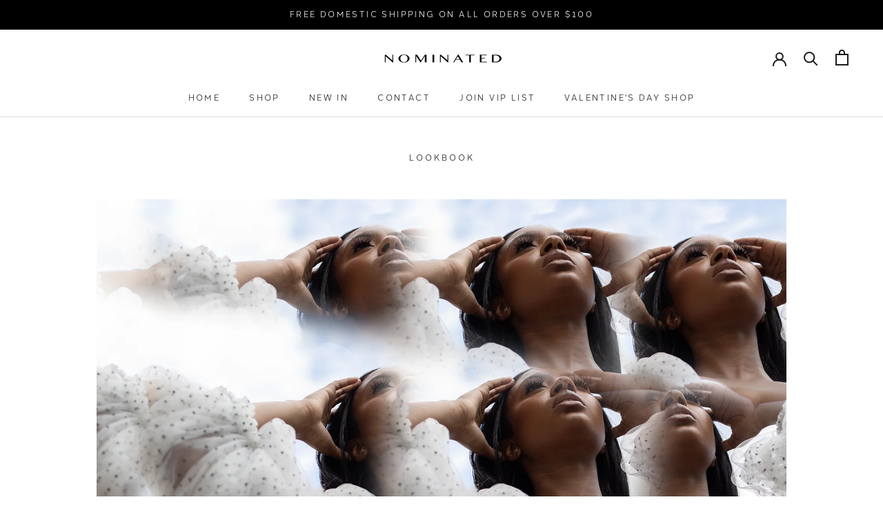

--- FILE ---
content_type: text/javascript
request_url: https://www.shopnominated.com/cdn/shop/t/2/assets/custom.js?v=183944157590872491501607004015
body_size: -758
content:
//# sourceMappingURL=/cdn/shop/t/2/assets/custom.js.map?v=183944157590872491501607004015
